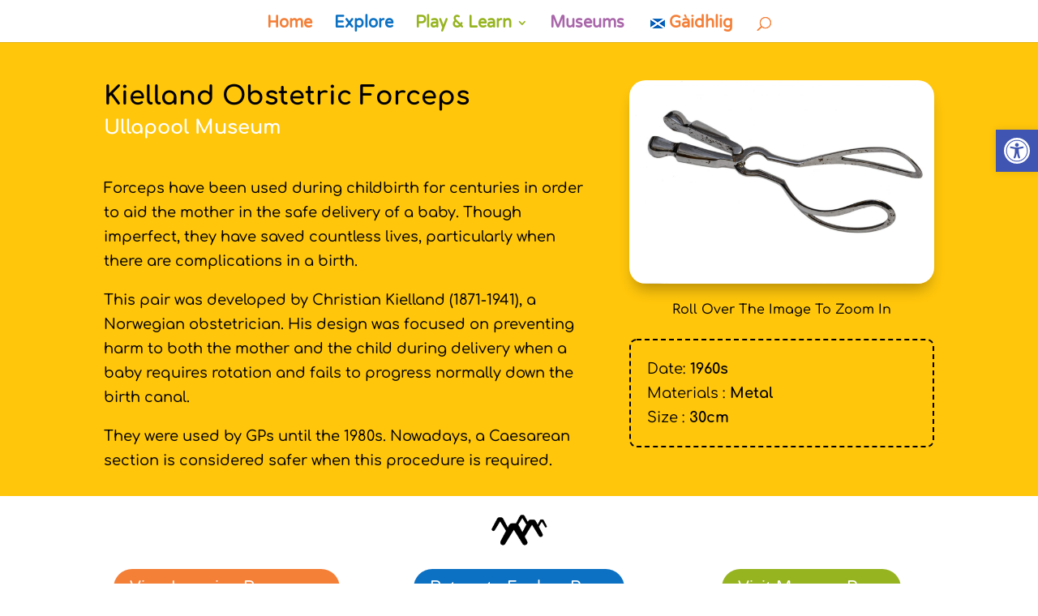

--- FILE ---
content_type: text/css
request_url: https://museumofthehighlands.org/wp-content/et-cache/9829/et-core-unified-tb-6211-deferred-9829.min.css?ver=1767705973
body_size: 488
content:
.et_pb_section_0_tb_footer.et_pb_section{padding-top:0px;padding-bottom:4px;background-color:#f47f37!important}.et_pb_section_0_tb_footer{z-index:10;box-shadow:0px 2px 18px 0px rgba(0,0,0,0.3)}.et_pb_row_0_tb_footer.et_pb_row{padding-top:13px!important;padding-bottom:17px!important;padding-top:13px;padding-bottom:17px}.et_pb_image_0_tb_footer{filter:invert(100%);backface-visibility:hidden;width:66%;text-align:left;margin-left:0}html:not(.et_fb_edit_enabled) #et-fb-app .et_pb_image_0_tb_footer:hover{filter:invert(100%)}.et_pb_row_1_tb_footer.et_pb_row{padding-top:7px!important;padding-top:7px}.et_pb_text_0_tb_footer{font-family:'Comfortaa',display;margin-bottom:13px!important}.et_pb_image_1_tb_footer{width:35%;text-align:left;margin-left:0}.et_pb_text_1_tb_footer,.et_pb_text_6_tb_footer{font-family:'Comfortaa',display}.et_pb_text_2_tb_footer{font-family:'Comfortaa',display;padding-bottom:0px!important;margin-bottom:-1px!important}.et_pb_text_3_tb_footer,.et_pb_text_4_tb_footer{font-family:'Comfortaa',display;margin-bottom:8px!important}.et_pb_image_2_tb_footer{width:59%;text-align:center}.et_pb_image_3_tb_footer{width:54%;text-align:left;margin-left:0}.et_pb_image_4_tb_footer{width:49%;text-align:center}.et_pb_image_5_tb_footer{width:69%;text-align:center}.et_pb_row_2_tb_footer.et_pb_row{padding-top:2px!important;padding-bottom:3px!important;padding-top:2px;padding-bottom:3px}.et_pb_text_5_tb_footer{font-family:'Comfortaa',display;margin-bottom:9px!important}.et_pb_image_0_tb_footer.et_pb_module,.et_pb_image_1_tb_footer.et_pb_module,.et_pb_image_3_tb_footer.et_pb_module{margin-left:auto!important;margin-right:auto!important}@media only screen and (max-width:980px){.et_pb_image_0_tb_footer .et_pb_image_wrap img,.et_pb_image_1_tb_footer .et_pb_image_wrap img,.et_pb_image_2_tb_footer .et_pb_image_wrap img,.et_pb_image_3_tb_footer .et_pb_image_wrap img,.et_pb_image_4_tb_footer .et_pb_image_wrap img,.et_pb_image_5_tb_footer .et_pb_image_wrap img{width:auto}}@media only screen and (max-width:767px){.et_pb_image_0_tb_footer .et_pb_image_wrap img,.et_pb_image_1_tb_footer .et_pb_image_wrap img,.et_pb_image_2_tb_footer .et_pb_image_wrap img,.et_pb_image_3_tb_footer .et_pb_image_wrap img,.et_pb_image_4_tb_footer .et_pb_image_wrap img,.et_pb_image_5_tb_footer .et_pb_image_wrap img{width:auto}}

--- FILE ---
content_type: text/javascript
request_url: https://museumofthehighlands.org/wp-content/plugins/divi-plus/includes/modules/ImageMagnifier/dipl-image-magnifier-custom.min.js?ver=1.0.0
body_size: 4
content:
jQuery(document).ready(function(i){i("body").find(".dipl_image_magnifier").length>0&&i("body").find(".dipl_image_magnifier").each(function(){i(this).find(".zoom").magnify()})});

--- FILE ---
content_type: text/javascript
request_url: https://museumofthehighlands.org/wp-content/plugins/divi-plus/includes/assets/js/jquery.magnify-mobile.min.js?ver=2.3.3
body_size: 988
content:


/*!
 * Mobile plugin for jQuery Magnify (https://thdoan.github.io/magnify/)
 *
 * jQuery Magnify by T. H. Doan is licensed under the MIT License.
 * Read a copy of the license in the LICENSE file or at https://choosealicense.com/licenses/mit/
 */
(function(a){if(!a.fn.magnify){return}a("<style>.lens-mobile {position:fixed;top:0;left:0;width:100%;height:100%;background:#ccc;display:none;overflow:scroll;-webkit-overflow-scrolling:touch;z-index:9999;}.magnify-mobile>.close {position:fixed;top:10px;right:10px;width:32px;height:32px;background:#333;border-radius:16px;color:#fff;display:inline-block;font:normal bold 20px/32px sans-serif;letter-spacing:0;opacity:0.8;text-align:center;text-shadow:none;z-index:9999;}@media only screen and (min-device-width:320px) and (max-device-width:773px) {/* Assume QHD (1440 x 2560) is highest mobile resolution */.lens-mobile { display:block; }}</style>").appendTo("head");a(window).on("load",function(){a("body").append('<div class="magnify-mobile"><div class="lens-mobile"></div></div>');var b=a(".lens-mobile");if(b.is(":visible")&&!!("ontouchstart" in window||(window.DocumentTouch&&document instanceof DocumentTouch)||navigator.msMaxTouchPoints)){var c=a(".magnify"),d=a(".magnify-mobile");c.off();d.hide().append('<i class="close">×</i>');d.children(".close").on(c.data("mobileCloseEvent"),function(){d.toggle()});c.children("img").on({touchend:function(){if(a(this).data("drag")){return}var e=a(this).data("scrollOffset");d.toggle();b.scrollLeft(e.x);b.scrollTop(e.y)},touchmove:function(){a(this).data("drag",true)},touchstart:function(j){b.html('<img src="'+a(this).prev(".magnify-lens").css("background-image").replace(/url\(["']?|["']?\)/g,"")+'" alt="">');var g=a(this),i=g.data("zoomSize"),l=j.originalEvent.touches[0].pageX-g.offset().left,h=l/g.width(),k=j.originalEvent.touches[0].pageY-g.offset().top,f=k/g.height();g.data("scrollOffset",{x:(i.width*h)-(window.innerWidth/2),y:(i.height*f)-(window.innerHeight/2)});a(this).data("drag",false)}})}})}(jQuery));

--- FILE ---
content_type: text/javascript
request_url: https://museumofthehighlands.org/wp-content/plugins/divi-plus/includes/assets/js/jquery.magnify.min.js?ver=2.3.3
body_size: 2047
content:


/*!
 * jQuery Magnify Plugin v2.3.3 by T. H. Doan (https://thdoan.github.io/magnify/)
 * Based on http://thecodeplayer.com/walkthrough/magnifying-glass-for-images-using-jquery-and-css3
 *
 * jQuery Magnify by T. H. Doan is licensed under the MIT License.
 * Read a copy of the license in the LICENSE file or at https://choosealicense.com/licenses/mit/
 */
(function(a){a.fn.magnify=function(d){d=a.extend({src:"",speed:100,timeout:-1,touchBottomOffset:0,finalWidth:null,finalHeight:null,magnifiedWidth:null,magnifiedHeight:null,limitBounds:false,mobileCloseEvent:"touchstart",afterLoad:function(){}},d);var c=this,b=a("html"),g=function(h){var l=a(h),w=l.closest("a"),A={};for(var D in d){A[D]=l.attr("data-magnify-"+D.toLowerCase())}var y=A.src||d.src||w.attr("href")||"";if(!y){return}var C,j,G,s,B,t,H,p,n=0,m=0,v,u,z,x,q,o,k=function(){var i=C.offset();o={top:(l.offset().top-i.top)+parseInt(l.css("border-top-width"))+parseInt(l.css("padding-top")),left:(l.offset().left-i.left)+parseInt(l.css("border-left-width"))+parseInt(l.css("padding-left"))};i.top+=o.top;i.left+=o.left;return i},F=function(){if(j.is(":visible")){j.fadeOut(d.speed,function(){b.removeClass("magnifying").trigger("magnifyend")})}},E=function(M){if(!s){e();return}if(M){M.preventDefault();v=M.pageX||M.originalEvent.touches[0].pageX;u=M.pageY||M.originalEvent.touches[0].pageY;l.data("lastPos",{x:v,y:u})}else{v=l.data("lastPos").x;u=l.data("lastPos").y}z=v-q.left,x=(u-q.top)-d.touchBottomOffset;if(!j.is(":animated")){if(z>n&&z<G-n&&x>m&&x<s-m){if(j.is(":hidden")){b.addClass("magnifying").trigger("magnifystart");j.fadeIn(d.speed)}}else{F()}}if(j.is(":visible")){var K="";if(B&&t){var J=-Math.round(z/G*B-H/2),i=-Math.round(x/s*t-p/2);if(d.limitBounds){var L=-Math.round((G-n)/G*B-H/2),I=-Math.round((s-m)/s*t-p/2);if(J>0){J=0}else{if(J<L){J=L}}if(i>0){i=0}else{if(i<I){i=I}}}K=J+"px "+i+"px"}j.css({top:Math.round(x-p/2)+o.top+"px",left:Math.round(z-H/2)+o.left+"px","background-position":K})}};if(!isNaN(+A.speed)){d.speed=+A.speed}if(!isNaN(+A.timeout)){d.timeout=+A.timeout}if(!isNaN(+A.finalWidth)){d.finalWidth=+A.finalWidth}if(!isNaN(+A.finalHeight)){d.finalHeight=+A.finalHeight}if(!isNaN(+A.magnifiedWidth)){d.magnifiedWidth=+A.magnifiedWidth}if(!isNaN(+A.magnifiedHeight)){d.magnifiedHeight=+A.magnifiedHeight}if(A.limitBounds==="true"){d.limitBounds=true}if(typeof window[A.afterLoad]==="function"){d.afterLoad=window[A.afterLoad]}if(/\b(Android|BlackBerry|IEMobile|iPad|iPhone|Mobile|Opera Mini)\b/.test(navigator.userAgent)){if(!isNaN(+A.touchBottomOffset)){d.touchBottomOffset=+A.touchBottomOffset}}else{d.touchBottomOffset=0}l.data("originalStyle",l.attr("style"));var r=new Image();a(r).on({load:function(){l.css("display","block");if(!l.parent(".magnify").length){l.wrap('<div class="magnify"></div>')}C=l.parent(".magnify");if(l.prev(".magnify-lens").length){C.children(".magnify-lens").css("background-image","url('"+y+"')")}else{l.before('<div class="magnify-lens loading" style="background:url(\''+y+"') 0 0 no-repeat\"></div>")}j=C.children(".magnify-lens");j.removeClass("loading");G=d.finalWidth||l.width();s=d.finalHeight||l.height();B=d.magnifiedWidth||r.width;t=d.magnifiedHeight||r.height;H=j.width();p=j.height();q=k();if(d.limitBounds){n=(H/2)/(B/G);m=(p/2)/(t/s)}if(B!==r.width||t!==r.height){j.css("background-size",B+"px "+t+"px")}l.data("zoomSize",{width:B,height:t});C.data("mobileCloseEvent",A.mobileCloseEvent||d.mobileCloseEvent);r=null;d.afterLoad();if(j.is(":visible")){E()}C.off().on({"mousemove touchmove":E,mouseenter:function(){q=k()},mouseleave:F});if(d.timeout>=0){C.on("touchend",function(){setTimeout(F,d.timeout)})}a("body").not(C).on("touchstart",F);var i=l.attr("usemap");if(i){var I=a("map[name="+i.slice(1)+"]");l.after(I);C.click(function(J){if(J.clientX||J.clientY){j.hide();var K=document.elementFromPoint(J.clientX||J.originalEvent.touches[0].clientX,J.clientY||J.originalEvent.touches[0].clientY);if(K.nodeName==="AREA"){K.click()}else{a("area",I).each(function(){var L=a(this).attr("coords").split(",");if(z>=L[0]&&z<=L[2]&&x>=L[1]&&x<=L[3]){this.click();return false}})}}})}if(w.length){w.css("display","inline-block");if(w.attr("href")&&!(A.src||d.src)){w.click(function(J){J.preventDefault()})}}},error:function(){r=null}});r.src=y},f=0,e=function(){clearTimeout(f);f=setTimeout(function(){c.destroy();c.magnify(d)},100)};this.destroy=function(){this.each(function(){var i=a(this),j=i.prev("div.magnify-lens"),h=i.data("originalStyle");if(i.parent("div.magnify").length&&j.length){if(h){i.attr("style",h)}else{i.removeAttr("style")}i.unwrap();j.remove()}});a(window).off("resize",e);return c};a(window).resize(e);return this.each(function(){g(this)})}}(jQuery));